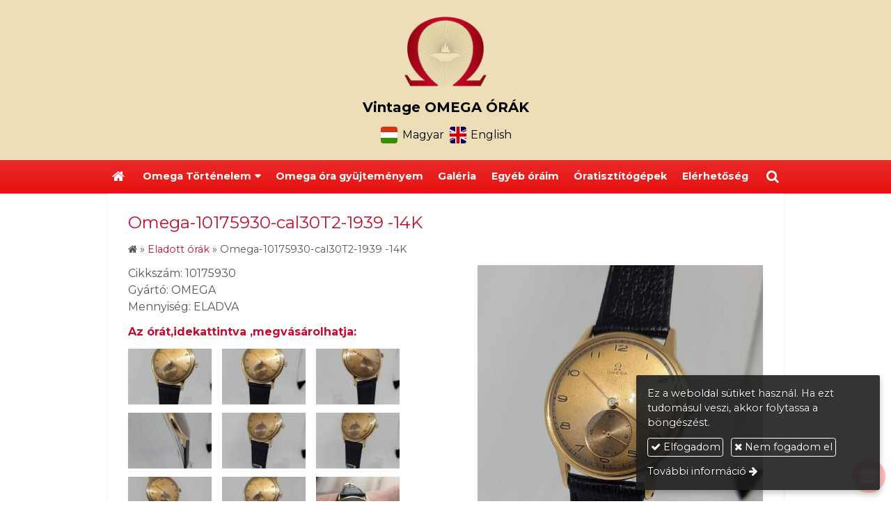

--- FILE ---
content_type: text/html; charset=UTF-8
request_url: https://omega-vintage.hu/termek/omega-10175930-cal30t2-1939-14k
body_size: 8335
content:
<!DOCTYPE html>
<html lang="hu" class="no-js">

<head>
<meta charset="utf-8">
<title>Omega-10175930-cal30T2-1939 -14K – Omega Vintage svájci órák</title>
<meta name="viewport" content="width=device-width, initial-scale=1.0, minimum-scale=1.0">
<meta name="generator" content="Kreatív website - HTML sablon engedély nélkül nem másolható, nem használható.">
<meta name="description" content="Nagyon ritka 1939es  14k aranytokozású 30T2 szerkezetes  38mm átmérőjű exclusiv férfi öltönyóra">
<meta name="twitter:title" content="Omega-10175930-cal30T2-1939 -14K">
<meta name="twitter:description" content="Nagyon ritka 1939es  14k aranytokozású 30T2 szerkezetes  38mm átmérőjű exclusiv férfi öltönyóra">
<meta name="twitter:image" content="https://omega-vintage.hu/asset/termek/20210604-050517-60b9a16e76b06.jpg">
<meta name="twitter:card" content="summary_large_image">
<meta property="og:type" content="product">
<meta property="og:brand" content="OMEGA">
<meta property="og:updated_time" content="2021-11-25T18:46:10+01:00">
<meta property="product:condition" content="used">
<meta property="product:availability" content="preorder">
<meta property="product:retailer_item_id" content="10175930">
<meta property="og:image" content="https://omega-vintage.hu/asset/termek/20210604-050517-60b9a16e76b06.jpg">
<meta property="og:locale" content="hu_HU">
<meta property="og:locale:alternate" content="en_US">
<meta property="og:site_name" content="Omega Vintage svájci órák">
<meta property="og:url" content="https://omega-vintage.hu/termek/omega-10175930-cal30t2-1939-14k">
<meta property="og:title" content="Omega-10175930-cal30T2-1939 -14K">
<meta property="og:description" content="Nagyon ritka 1939es  14k aranytokozású 30T2 szerkezetes  38mm átmérőjű exclusiv férfi öltönyóra">
<link rel="canonical" href="https://omega-vintage.hu/termek/omega-10175930-cal30t2-1939-14k">
<link rel="manifest" href="/assetg/manifest.json">
<link rel="alternate" type="application/atom+xml" href="/assetg/feed.xml" title="Omega Vintage svájci órák">
<link rel="icon" href="/asset/logo/30628965-1895521453815862-5229118461252805866-n-5c2635b48cff1.png">
<link rel="apple-touch-icon" href="/asset/logo/30628965-1895521453815862-5229118461252805866-n.png">
<link rel="dns-prefetch" href="//fonts.googleapis.com">
<link rel="dns-prefetch" href="//fonts.gstatic.com">
<link rel="stylesheet" href="/assetg/style.745.1769291281.css">
<link rel="stylesheet" href="https://fonts.googleapis.com/css?family=Amatic+SC:400,700%7CCaveat+Brush%7CCormorant+Garamond:300,300i,400,400i,500,500i,700,700i%7CFira+Sans:300,300i,400,400i,500,500i,700,700i%7CGreat+Vibes%7CInconsolata:400,700%7CLibre+Baskerville:400,400i,700,700i%7CLora:400,400i,700,700i%7CMcLaren%7CMirza:400,700%7CMontserrat:300,300i,400,400i,500,500i,700,700i%7CNoto+Sans:300,300i,400,400i,500,500i,700,700i%7COpen+Sans:300,300i,400,400i,500,500i,700,700i%7COxygen:400,400i,700,700i%7CPoppins:300,300i,400,400i,500,500i,700,700i%7CPT+Sans:400,400i,700,700i%7CPT+Serif:400,400i,700,700i%7CRoboto:300,300i,400,400i,500,500i,700,700i%7CRoboto+Slab:300,400,500,700%7CSource+Sans+Pro:300,300i,400,400i,500,500i,700,700i%7CSource+Serif+Pro:400,400i,700,700i%7CUbuntu:300,300i,400,400i,500,500i,700,700i&amp;display=swap">
<script src="/assetg/weboldal.745.1769291281.js" defer ></script>
</head>

<body class="macosx chrome flexslider-loading van-user-menu kw-body-rendered fomodul-termekek tartalom-d6b08d32-c4e5-11eb-af4d-4e6276bca841"
  data-render="1769363512" data-request_id="1a2e46ab62cbaab13bd981545f25d742" data-resourceversion="745" data-onerror="/onerror.json" data-penznem_formatum="€ %s" data-penznem_decimalis="2" data-sablon="felsologo" data-vizeses_menu="0" data-menu_anim="slide" data-img_alt_title="0" data-keres-url="/keres.html" data-menu_user_active="0" data-locale="hu_HU" data-gyik_animacio="slide" data-gyik_ido="300" data-scrollreveal="{&quot;origin&quot;:&quot;bottom&quot;,&quot;distance&quot;:&quot;20px&quot;,&quot;duration&quot;:500,&quot;opacity&quot;:0,&quot;scale&quot;:0.01}" data-gcons="1an" data-gtag="UA-133751556-1" data-cookieconsent="1" data-cookieconsent_orig="" data-cookie_tajekoztato_stilus="toaster" data-cookieconsentshow="1" data-nyelv="hu" data-title="Omega-10175930-cal30T2-1939 -14K" data-ok="OK" data-megsem="Mégsem" data-hiba="Az üzenetet nem sikerült elküldeni. Keresse az oldal tulajdonosát!" data-elozo="Előző" data-kovetkezo="Következő" data-bezar="Bezár" data-mitkeres="Írja be a keresőszót!" >


<div id="body-hatter" data-bodyhatter="65960782"></div>

<div class="all-content-wrapper">


<header id="top-header" class="top-header header-shadow">
    <div id="menu-0-spacer" class="menu-0-spacer menu-font-size menu-line-height noprint transparent-color"></div>

    
      
    
          <div id="logo-0" class="logo-sav logo-0 logo-sav-resze secondary-color menu-color-maxheight"><div id="logo" class="clearfix logo-container container-padding">
  <div class="logo-top kw-menu-max-width">
    <div class="logo-left">
      <a href="/" aria-label="Nyitólap" class="logo-image-wrapper">
                  <img id="logo-image-mobile" class="logo-image kw-only-mobile" src="/asset/logo/omega-logo.png" alt="Omega Vintage svájci órák" width="480" height="408">
                          <img id="logo-image-desktop" class="logo-image kw-only-tablet-and-desktop" src="/asset/logo/omega-logo.png" alt="Omega Vintage svájci órák" width="480" height="408">
              </a>
    </div>

        <div id="logo-right" class="logo-right">
              <div class="logo-szlogen-doboz logo-right-part">
                        <div class="logo-szlogen">Vintage OMEGA ÓRÁK</div>
                                                          </div>
                          <div id="logo-ikonok" class="logo-ikonok logo-right-part noprint">
                    <span class="languageicons-container">
  <a href="https://omega-vintage.hu/" hreflang="hu" lang="hu" title="Magyar"><span class="nyelv-ikon"><i class="flag-icon flag-icon-squared flag-icon-hu"></i></span><span class="nyelv-felirat">Magyar</span></a>
  <a href="https://en.omega-vintage.hu/" hreflang="en" lang="en" title="English"><span class="nyelv-ikon"><i class="flag-icon flag-icon-squared flag-icon-en"></i></span><span class="nyelv-felirat">English</span></a>
</span>
        </div>
                      </div>
  </div>

  
  </div>
</div>
    
    
    
      
      <div id="menu-logo-0" class="menu-logo-0 menu-color menu-font-size menu-opacity menu-line-height"><nav id="menu" class="menu clearfix noprint kw-menu-max-width menu-item-transition" aria-label="Menü">
  <ul id="menu-toolbar" class="menu-toolbar ">
              <li class="menu-home ">
        <a href="/" aria-label="Nyitólap" title="Nyitólap">
          <i class="fa fa-home"></i>
                  </a>
      </li>
    
              <li class="menu-hamburger" id="menu-hamburger"><a tabindex="0" role="button" aria-controls="menu-user" aria-label="Menü"><i class="fa fa-bars"></i></a></li>
    
    <li class="menu-close" id="menu-close"><a tabindex="0" role="button" aria-label="Bezár"><i class="fa fa-times"></i></a></li>

    <li class=" menu-search" id="menu-search"><a    aria-label="Keresés"    tabindex="0" role="button"><i class="fa fa-search"></i> <span class="menu-label"></span></a>

              <li class="menu-opener-long" id="menu-opener-long"><a tabindex="0" role="button" aria-controls="menu-user">Menü</a></li>
          </ul>

    <ul id="menu-user" class="menu-user">
    <li class=" menu-submenu" ><a   tabindex="0" role="button"><span>Omega Történelem</span></a>
<ul role="menu">
<li  ><a href="/"        role="menuitem"><span>Márkatörténet</span></a>
<li  ><a href="/omega-seamaster"        role="menuitem"><span>Omega Seamaster</span></a>
<li  ><a href="/omega-constellation"        role="menuitem"><span>Omega Constellation</span></a>
<li  ><a href="/omega-de-ville"        role="menuitem"><span>Omega De Ville</span></a>
<li  ><a href="/omega-geneve"        role="menuitem"><span>Omega  Geneve</span></a>
<li  ><a href="/omega-ranchero"        role="menuitem"><span>Omega Ranchero</span></a>
<li  ><a href="/turler"        role="menuitem"><span>Türler</span></a>
<li  ><a href="/kivonat-az-archivumbol"        role="menuitem"><span>Kivonat az archivumból</span></a>
<li  ><a href="/omega-az-usa-ban"        role="menuitem"><span>Omega  az USA-ban</span></a>
<li  ><a href="/longines-ultra-chron-bemutato"        role="menuitem"><span>Longines Ultra-Chron bemutató</span></a>
<li  ><a href="/swatch-moonswatch-omega"        role="menuitem"><span>SWATCH-MOONSWATCH-OMEGA</span></a>
</ul>
<li  ><a href="/omega-ora-gyujtemenyem"        role="menuitem"><span>Omega óra gyüjteményem</span></a>
<li  ><a href="/galeria"        role="menuitem"><span>Galéria</span></a>
<li  ><a href="/egyeb-oraim"        role="menuitem"><span>Egyéb óráim</span></a>
<li  ><a href="/oratisztitogepek"        role="menuitem"><span>Óratisztítógépek</span></a>
<li  ><a href="/elerhetoseg"        role="menuitem"><span>Elérhetőség</span></a>  </ul>
  </nav>

</div>
  
  <div id="menu-nyito-teljes" class="menu-nyito-teljes noprint">
    <a tabindex="0" role="button" aria-controls="menu-user" aria-label="Menü" title="Menü"><i class="fa fa-lg fa-bars"></i></a>
</div>
</header>

<div id="top-header-height-helper" class="top-header-height-helper" data-height="89.311px"></div>

<div class="content-container">







<div id="body-container" class="body-container body-shadow kw-body-max-width" data-body-container="435876">
    <header class="body-header" id="body-header">

          <div class="menu-color menu-separator menu-separator-menu-1"></div>
    
    
          <div class="menu-color menu-separator menu-separator-menu-2"></div>
    
    
    
    
        
  </header>

  <div id="main-container" class="main-container container-padding content-color clearfix" data-render="1779731512">

    <main class="main-content" role="main" data-content-id="6a3ac77d-f258-12e9-acba-8186f27e0f21">



    <div class="lobotomized-owl kw-notopmargin">



<section id="termek-modul" class="termek-modul clearfix">
    
<article class="termek-wrap clearfix">

<h1 class="termek-nev">Omega-10175930-cal30T2-1939 -14K</h1>

  <nav class="kw-breadcrumb noprint" aria-label="Kategóriák">
          <div class="kw-notopmargin" itemscope itemtype="https://schema.org/BreadcrumbList">
        <i class="fa fa-home"></i> »
                  <span itemprop="itemListElement" itemscope itemtype="https://schema.org/ListItem">
            <meta itemprop="position" content="1">
            <a itemprop="item" href="/kategoria/eladott-orak"><span itemprop="name">Eladott órák</span></a> »
          </span>
                <span itemprop="itemListElement" itemscope itemtype="https://schema.org/ListItem">
          <meta itemprop="position" content="2">
          <span itemprop="name">Omega-10175930-cal30T2-1939 -14K</span>
        </span>
      </div>
      </nav>

    <div class="kw-tablet-and-desktop-float-right">
    
  <div class="termek-fo-kep-wrap">
    <a class="termek-fo-kep-a" tabindex="0">
                  <img alt="Omega-10175930-cal30T2-1939 -14K" class="termek-fo-kep kw-vekonyarnyek"
           src="/asset/termek/20210604-050517-60b9a16e76b06.jpg" srcset="/asset/termek/20210604-050517-60b9a16e76b06.jpg 768w, /assetg/thmb240/termek/20210604-050517-60b9a16e76b06.jpg 240w, /assetg/thmb480/termek/20210604-050517-60b9a16e76b06.jpg 480w, /assetg/thmb640/termek/20210604-050517-60b9a16e76b06.jpg 640w" width="768" height="1024" sizes="(min-width: 972px) 486px, (min-width: 801px) 400px, (min-width: 641px) 320px, 100vw"
      >
    </a>
  </div>
      </div>

      
  <div class="termek-metaadat">

      <div class="termek-cikkszam kw-notopmargin">
      Cikkszám: 10175930    </div>
  
      <div class="termek-gyarto kw-notopmargin">
      Gyártó: OMEGA    </div>
  
  
        <div class="termek-kiszereles kw-notopmargin">
          Mennyiség: ELADVA      </div>
  
  
  
  </div>




<div class="termek-leiras user-html">
  <p><strong><a href="https://www.chrono24.hu/omega/omega--jumbo--14k-solid-gold--copper-dial-30t2-mov-by-1939--id19775496.htm">Az órát,idekattintva ,megvásárolhatja:</a></strong></p></div>





<div class="termek-galeria biggerpicture-galeria belyegkepek-inline"
    data-gevent-click="{&quot;category&quot;:&quot;termek&quot;,&quot;event&quot;:&quot;galeria-megnyitas&quot;,&quot;label&quot;:&quot;Omega-10175930-cal30T2-1939 -14K&quot;}"
>
        <a style="display: none;" href="/asset/termek/20210604-050517-60b9a16e76b06.jpg" data-img="/asset/termek/20210604-050517-60b9a16e76b06.jpg 768w, /assetg/thmb240/termek/20210604-050517-60b9a16e76b06.jpg 240w, /assetg/thmb480/termek/20210604-050517-60b9a16e76b06.jpg 480w, /assetg/thmb640/termek/20210604-050517-60b9a16e76b06.jpg 640w" data-width="768" data-height="1024"></a>
    
      <figure>
    <a href="/asset/termek/20210604-050452.jpg" data-img="/asset/termek/20210604-050452.jpg 768w, /assetg/thmb240/termek/20210604-050452.jpg 240w, /assetg/thmb480/termek/20210604-050452.jpg 480w, /assetg/thmb640/termek/20210604-050452.jpg 640w" data-width="768" data-height="1024" data-caption="">
      <img class="kw-vekonyarnyek" alt="Omega-10175930-cal30T2-1939 -14K" loading="lazy"
        src="/asset/termek/20210604-050452.jpg.THMB.jpg" width="120" height="80">
          </a>
  </figure>
    <figure>
    <a href="/asset/termek/20210604-050517.jpg" data-img="/asset/termek/20210604-050517.jpg 768w, /assetg/thmb240/termek/20210604-050517.jpg 240w, /assetg/thmb480/termek/20210604-050517.jpg 480w, /assetg/thmb640/termek/20210604-050517.jpg 640w" data-width="768" data-height="1024" data-caption="">
      <img class="kw-vekonyarnyek" alt="Omega-10175930-cal30T2-1939 -14K" loading="lazy"
        src="/asset/termek/20210604-050517.jpg.THMB.jpg" width="120" height="80">
          </a>
  </figure>
    <figure>
    <a href="/asset/termek/20210604-050524.jpg" data-img="/asset/termek/20210604-050524.jpg 768w, /assetg/thmb240/termek/20210604-050524.jpg 240w, /assetg/thmb480/termek/20210604-050524.jpg 480w, /assetg/thmb640/termek/20210604-050524.jpg 640w" data-width="768" data-height="1024" data-caption="">
      <img class="kw-vekonyarnyek" alt="Omega-10175930-cal30T2-1939 -14K" loading="lazy"
        src="/asset/termek/20210604-050524.jpg.THMB.jpg" width="120" height="80">
          </a>
  </figure>
    <figure>
    <a href="/asset/termek/20210604-050528.jpg" data-img="/asset/termek/20210604-050528.jpg 768w, /assetg/thmb240/termek/20210604-050528.jpg 240w, /assetg/thmb480/termek/20210604-050528.jpg 480w, /assetg/thmb640/termek/20210604-050528.jpg 640w" data-width="768" data-height="1024" data-caption="">
      <img class="kw-vekonyarnyek" alt="Omega-10175930-cal30T2-1939 -14K" loading="lazy"
        src="/asset/termek/20210604-050528.jpg.THMB.jpg" width="120" height="80">
          </a>
  </figure>
    <figure>
    <a href="/asset/termek/20210604-050631.jpg" data-img="/asset/termek/20210604-050631.jpg 768w, /assetg/thmb240/termek/20210604-050631.jpg 240w, /assetg/thmb480/termek/20210604-050631.jpg 480w, /assetg/thmb640/termek/20210604-050631.jpg 640w" data-width="768" data-height="1024" data-caption="">
      <img class="kw-vekonyarnyek" alt="Omega-10175930-cal30T2-1939 -14K" loading="lazy"
        src="/asset/termek/20210604-050631.jpg.THMB.jpg" width="120" height="80">
          </a>
  </figure>
    <figure>
    <a href="/asset/termek/20210604-050633.jpg" data-img="/asset/termek/20210604-050633.jpg 768w, /assetg/thmb240/termek/20210604-050633.jpg 240w, /assetg/thmb480/termek/20210604-050633.jpg 480w, /assetg/thmb640/termek/20210604-050633.jpg 640w" data-width="768" data-height="1024" data-caption="">
      <img class="kw-vekonyarnyek" alt="Omega-10175930-cal30T2-1939 -14K" loading="lazy"
        src="/asset/termek/20210604-050633.jpg.THMB.jpg" width="120" height="80">
          </a>
  </figure>
    <figure>
    <a href="/asset/termek/20210604-051138.jpg" data-img="/asset/termek/20210604-051138.jpg 768w, /assetg/thmb240/termek/20210604-051138.jpg 240w, /assetg/thmb480/termek/20210604-051138.jpg 480w, /assetg/thmb640/termek/20210604-051138.jpg 640w" data-width="768" data-height="1024" data-caption="">
      <img class="kw-vekonyarnyek" alt="Omega-10175930-cal30T2-1939 -14K" loading="lazy"
        src="/asset/termek/20210604-051138.jpg.THMB.jpg" width="120" height="80">
          </a>
  </figure>
    <figure>
    <a href="/asset/termek/20210604-051145.jpg" data-img="/asset/termek/20210604-051145.jpg 768w, /assetg/thmb240/termek/20210604-051145.jpg 240w, /assetg/thmb480/termek/20210604-051145.jpg 480w, /assetg/thmb640/termek/20210604-051145.jpg 640w" data-width="768" data-height="1024" data-caption="">
      <img class="kw-vekonyarnyek" alt="Omega-10175930-cal30T2-1939 -14K" loading="lazy"
        src="/asset/termek/20210604-051145.jpg.THMB.jpg" width="120" height="80">
          </a>
  </figure>
    <figure>
    <a href="/asset/termek/received-312761053803455.jpg" data-img="/asset/termek/received-312761053803455.jpg 768w, /assetg/thmb240/termek/received-312761053803455.jpg 240w, /assetg/thmb480/termek/received-312761053803455.jpg 480w, /assetg/thmb640/termek/received-312761053803455.jpg 640w" data-width="768" data-height="1024" data-caption="">
      <img class="kw-vekonyarnyek" alt="Omega-10175930-cal30T2-1939 -14K" loading="lazy"
        src="/asset/termek/received-312761053803455.jpg.THMB.jpg" width="120" height="80">
          </a>
  </figure>
    <figure>
    <a href="/asset/termek/received-474475190477286.jpg" data-img="/asset/termek/received-474475190477286.jpg 768w, /assetg/thmb240/termek/received-474475190477286.jpg 240w, /assetg/thmb480/termek/received-474475190477286.jpg 480w, /assetg/thmb640/termek/received-474475190477286.jpg 640w" data-width="768" data-height="1024" data-caption="">
      <img class="kw-vekonyarnyek" alt="Omega-10175930-cal30T2-1939 -14K" loading="lazy"
        src="/asset/termek/received-474475190477286.jpg.THMB.jpg" width="120" height="80">
          </a>
  </figure>
    <figure>
    <a href="/asset/termek/received-846061379628014.jpg" data-img="/asset/termek/received-846061379628014.jpg 768w, /assetg/thmb240/termek/received-846061379628014.jpg 240w, /assetg/thmb480/termek/received-846061379628014.jpg 480w, /assetg/thmb640/termek/received-846061379628014.jpg 640w" data-width="768" data-height="1024" data-caption="">
      <img class="kw-vekonyarnyek" alt="Omega-10175930-cal30T2-1939 -14K" loading="lazy"
        src="/asset/termek/received-846061379628014.jpg.THMB.jpg" width="120" height="80">
          </a>
  </figure>
    <figure>
    <a href="/asset/termek/received-847756392757915.jpg" data-img="/asset/termek/received-847756392757915.jpg 768w, /assetg/thmb240/termek/received-847756392757915.jpg 240w, /assetg/thmb480/termek/received-847756392757915.jpg 480w, /assetg/thmb640/termek/received-847756392757915.jpg 640w" data-width="768" data-height="1024" data-caption="">
      <img class="kw-vekonyarnyek" alt="Omega-10175930-cal30T2-1939 -14K" loading="lazy"
        src="/asset/termek/received-847756392757915.jpg.THMB.jpg" width="120" height="80">
          </a>
  </figure>
    <figure>
    <a href="/asset/termek/20210604-050535.jpg" data-img="/asset/termek/20210604-050535.jpg 768w, /assetg/thmb240/termek/20210604-050535.jpg 240w, /assetg/thmb480/termek/20210604-050535.jpg 480w, /assetg/thmb640/termek/20210604-050535.jpg 640w" data-width="768" data-height="1024" data-caption="">
      <img class="kw-vekonyarnyek" alt="Omega-10175930-cal30T2-1939 -14K" loading="lazy"
        src="/asset/termek/20210604-050535.jpg.THMB.jpg" width="120" height="80">
          </a>
  </figure>
    <figure>
    <a href="/asset/termek/20210604-050542.jpg" data-img="/asset/termek/20210604-050542.jpg 768w, /assetg/thmb240/termek/20210604-050542.jpg 240w, /assetg/thmb480/termek/20210604-050542.jpg 480w, /assetg/thmb640/termek/20210604-050542.jpg 640w" data-width="768" data-height="1024" data-caption="">
      <img class="kw-vekonyarnyek" alt="Omega-10175930-cal30T2-1939 -14K" loading="lazy"
        src="/asset/termek/20210604-050542.jpg.THMB.jpg" width="120" height="80">
          </a>
  </figure>
    <figure>
    <a href="/asset/termek/20210604-050548.jpg" data-img="/asset/termek/20210604-050548.jpg 768w, /assetg/thmb240/termek/20210604-050548.jpg 240w, /assetg/thmb480/termek/20210604-050548.jpg 480w, /assetg/thmb640/termek/20210604-050548.jpg 640w" data-width="768" data-height="1024" data-caption="">
      <img class="kw-vekonyarnyek" alt="Omega-10175930-cal30T2-1939 -14K" loading="lazy"
        src="/asset/termek/20210604-050548.jpg.THMB.jpg" width="120" height="80">
          </a>
  </figure>
    <figure>
    <a href="/asset/termek/20210604-050624.jpg" data-img="/asset/termek/20210604-050624.jpg 768w, /assetg/thmb240/termek/20210604-050624.jpg 240w, /assetg/thmb480/termek/20210604-050624.jpg 480w, /assetg/thmb640/termek/20210604-050624.jpg 640w" data-width="768" data-height="1024" data-caption="">
      <img class="kw-vekonyarnyek" alt="Omega-10175930-cal30T2-1939 -14K" loading="lazy"
        src="/asset/termek/20210604-050624.jpg.THMB.jpg" width="120" height="80">
          </a>
  </figure>
    <figure>
    <a href="/asset/termek/20210604-051200.jpg" data-img="/asset/termek/20210604-051200.jpg 768w, /assetg/thmb240/termek/20210604-051200.jpg 240w, /assetg/thmb480/termek/20210604-051200.jpg 480w, /assetg/thmb640/termek/20210604-051200.jpg 640w" data-width="768" data-height="1024" data-caption="">
      <img class="kw-vekonyarnyek" alt="Omega-10175930-cal30T2-1939 -14K" loading="lazy"
        src="/asset/termek/20210604-051200.jpg.THMB.jpg" width="120" height="80">
          </a>
  </figure>
    <figure>
    <a href="/asset/termek/20210604-051205.jpg" data-img="/asset/termek/20210604-051205.jpg 768w, /assetg/thmb240/termek/20210604-051205.jpg 240w, /assetg/thmb480/termek/20210604-051205.jpg 480w, /assetg/thmb640/termek/20210604-051205.jpg 640w" data-width="768" data-height="1024" data-caption="">
      <img class="kw-vekonyarnyek" alt="Omega-10175930-cal30T2-1939 -14K" loading="lazy"
        src="/asset/termek/20210604-051205.jpg.THMB.jpg" width="120" height="80">
          </a>
  </figure>
    <figure>
    <a href="/asset/termek/received-161841912619754.jpg" data-img="/asset/termek/received-161841912619754.jpg 768w, /assetg/thmb240/termek/received-161841912619754.jpg 240w, /assetg/thmb480/termek/received-161841912619754.jpg 480w, /assetg/thmb640/termek/received-161841912619754.jpg 640w" data-width="768" data-height="1024" data-caption="">
      <img class="kw-vekonyarnyek" alt="Omega-10175930-cal30T2-1939 -14K" loading="lazy"
        src="/asset/termek/received-161841912619754.jpg.THMB.jpg" width="120" height="80">
          </a>
  </figure>
    <figure>
    <a href="/asset/termek/received-171688061465378.jpg" data-img="/asset/termek/received-171688061465378.jpg 768w, /assetg/thmb240/termek/received-171688061465378.jpg 240w, /assetg/thmb480/termek/received-171688061465378.jpg 480w, /assetg/thmb640/termek/received-171688061465378.jpg 640w" data-width="768" data-height="1024" data-caption="">
      <img class="kw-vekonyarnyek" alt="Omega-10175930-cal30T2-1939 -14K" loading="lazy"
        src="/asset/termek/received-171688061465378.jpg.THMB.jpg" width="120" height="80">
          </a>
  </figure>
    <figure>
    <a href="/asset/termek/received-1534339823582770.jpg" data-img="/asset/termek/received-1534339823582770.jpg 768w, /assetg/thmb240/termek/received-1534339823582770.jpg 240w, /assetg/thmb480/termek/received-1534339823582770.jpg 480w, /assetg/thmb640/termek/received-1534339823582770.jpg 640w" data-width="768" data-height="1024" data-caption="">
      <img class="kw-vekonyarnyek" alt="Omega-10175930-cal30T2-1939 -14K" loading="lazy"
        src="/asset/termek/received-1534339823582770.jpg.THMB.jpg" width="120" height="80">
          </a>
  </figure>
    <figure>
    <a href="/asset/termek/received-2181556211981001.jpg" data-img="/asset/termek/received-2181556211981001.jpg 768w, /assetg/thmb240/termek/received-2181556211981001.jpg 240w, /assetg/thmb480/termek/received-2181556211981001.jpg 480w, /assetg/thmb640/termek/received-2181556211981001.jpg 640w" data-width="768" data-height="1024" data-caption="">
      <img class="kw-vekonyarnyek" alt="Omega-10175930-cal30T2-1939 -14K" loading="lazy"
        src="/asset/termek/received-2181556211981001.jpg.THMB.jpg" width="120" height="80">
          </a>
  </figure>
    <figure>
    <a href="/asset/termek/received-2934222963513109-1.jpg" data-img="/asset/termek/received-2934222963513109-1.jpg 768w, /assetg/thmb240/termek/received-2934222963513109-1.jpg 240w, /assetg/thmb480/termek/received-2934222963513109-1.jpg 480w, /assetg/thmb640/termek/received-2934222963513109-1.jpg 640w" data-width="768" data-height="1024" data-caption="">
      <img class="kw-vekonyarnyek" alt="Omega-10175930-cal30T2-1939 -14K" loading="lazy"
        src="/asset/termek/received-2934222963513109-1.jpg.THMB.jpg" width="120" height="80">
          </a>
  </figure>
    <figure>
    <a href="/asset/termek/received-2934222963513109.jpg" data-img="/asset/termek/received-2934222963513109.jpg 768w, /assetg/thmb240/termek/received-2934222963513109.jpg 240w, /assetg/thmb480/termek/received-2934222963513109.jpg 480w, /assetg/thmb640/termek/received-2934222963513109.jpg 640w" data-width="768" data-height="1024" data-caption="">
      <img class="kw-vekonyarnyek" alt="Omega-10175930-cal30T2-1939 -14K" loading="lazy"
        src="/asset/termek/received-2934222963513109.jpg.THMB.jpg" width="120" height="80">
          </a>
  </figure>
  </div>

</article> 


</section>

<section id="urlap-modul" class="urlap-modul">
<div id="urlap-modul-felett"></div>
<div class="urlap-modul-belso aside-box">
<form method="post" autocomplete="off" data-path="/urlap.json?urlap_uuid=d9b6b741-dd8b-11ec-b2a5-4e6276bca841"   data-szamlatetelek="[]" data-koszono_email_feltetel="" data-szamlazzhu_dijbekero_feltetel="" data-utalvany_fizeteskor_feltetel="" data-szallitas_elengedes_feltetel="" data-szallitas_egyedi_keplet="" data-szallitas_egyedi_keplet_prio="0" data-ellenorzes="" data-simplepay_wire_tiltva="" data-simplepay_card_tiltva="" data-paypal_tiltva="" action="https://omega-vintage.hu:8080/form.json">
<div class="form-element form-element-legend form-element-extramargin">
<h2 class="a" >Érdeklődés</h2>
</div>
<div class="form-element form-div-element _kcs_hd kw-notopmargin" >
<div class="form-element " >
<label class="form-bal" for="control-735cb0180ec2d0b61f4021af">-</label>
<div class="form-jobb"><input id="control-735cb0180ec2d0b61f4021af" name="otc" type="text" value="" autocomplete="one-time-code"  ></div>
</div>
<div class="form-element " >
<label class="form-bal" for="control-59f8d703cb2148ce5b1d7b6a">-</label>
<div class="form-jobb"><input id="control-59f8d703cb2148ce5b1d7b6a" name="subject" type="text" value=""  ></div>
</div>
<div class="form-element " >
<label class="form-bal" for="control-00119235fd168a2d20c6c311">-</label>
<div class="form-jobb"><input id="control-00119235fd168a2d20c6c311" name="space" type="text" value=" "  ></div>
</div>
<div class="form-element " >
<label class="form-bal" for="control-ce9bf1b425c586b399e02f42">-</label>
<div class="form-jobb"><input id="control-ce9bf1b425c586b399e02f42" name="url" type="text" value=""  ></div>
</div>
<div class="form-element " >
<label class="form-bal" for="control-7d3bdd3cabf064db62ddfd76">-</label>
<div class="form-jobb"><input id="control-7d3bdd3cabf064db62ddfd76" name="website" type="text" value=""  ></div>
</div>
<div class="form-element " >
<label class="form-bal" >-</label>
<div class="form-jobb"><div class="form-textbox-substitute"><a  href="#"  >-</a></div></div>
</div>
</div>
<div class="form-element form-div-element " >
<div class="form-element " >
<label class="form-bal" for="control-7818149058a3966df4d90ef5">Óra tipusa</label>
<div class="form-jobb"><input id="control-7818149058a3966df4d90ef5" name="kerdes[086724a9-c7e4-11e9-8813-4e6276bca841]" type="text" value=""  data-automatikus-kitoltes="" ></div>
</div>
<div class="form-element " >
<label class="form-bal" for="control-dfd3036532383baef5f6e948">Név <span class="required a" aria-hidden="true">*</span></label>
<div class="form-jobb"><input id="control-dfd3036532383baef5f6e948" name="kerdes[3c81e783-c7e2-11e9-8813-4e6276bca841]" type="text" value="" autocomplete="name" required=""  ></div>
</div>
<div class="form-element " >
<label class="form-bal" for="control-0dc56d8761500003ca32d293">E-mail <span class="required a" aria-hidden="true">*</span></label>
<div class="form-jobb"><input id="control-0dc56d8761500003ca32d293" name="kerdes[3c827941-c7e2-11e9-8813-4e6276bca841]" type="email" value="" autocomplete="email" required=""  ></div>
</div>
<div class="form-element " >
<label class="form-bal" for="control-daa5cf276ee727dcb7298d33">Telefonszám</label>
<div class="form-jobb"><input id="control-daa5cf276ee727dcb7298d33" name="kerdes[773badab-c7e2-11e9-8813-4e6276bca841]" type="tel" value="" autocomplete="tel"  ></div>
</div>
<div class="form-element " >
<label class="form-bal" for="control-bbdc451b94304e50c06301ba">Üzenet <span class="required a" aria-hidden="true">*</span></label>
<div class="form-jobb"><textarea id="control-bbdc451b94304e50c06301ba" name="kerdes[882ccdb3-c7e2-11e9-8813-4e6276bca841]" class="" rows="7" required=""  >
</textarea></div>
</div>
<div class="form-element  form-checkbox-wrap" >
<label class="form-bal" >Nyilatkozat <span class="required a" aria-hidden="true">*</span></label>
<div class="form-jobb"><div class="form-checkbox-wrap-inner "><div class="form-textbox-substitute"><label class="form-checkbox-label"><input name="kerdes[3c82ccd9-c7e2-11e9-8813-4e6276bca841][]" type="checkbox" required=""    value="adatvedelmi"><span class="form-checkbox-helper"></span> <span class="form-checkbox-span">Hozzájárulok személyes adataim kezeléséhez.</span></label></div>
</div>
</div>
<div class="form-jobb"><p class="form-komment" >Ide kattintva tekinthető meg: <a href="https://omega-vintage.hu/adatvedelem.html" target="_blank">Adatvédelmi nyilatkozat</a>.</p></div>
</div>
</div>
<div class="form-gombok">
<button type="submit"  disabled  class="kw-button kw-button primary"><i class="fa fa-fw fa-check"></i> Elküld</button>
</div>
</form>
</div>
</section>

<section id="megosztas-modul" class="megosztas-modul noprint">

<div class="socialicons-container socialicons-color">
<div>
  <a class="fa-stack" title="Facebook" aria-label="Facebook" tabindex="0" data-megosztas-attr="facebook"
     data-gevent-click="{&quot;category&quot;:&quot;megosztas&quot;,&quot;event&quot;:&quot;megosztas&quot;,&quot;label&quot;:&quot;facebook&quot;}"
  >
    <i class="fa fa-stack-2x social-hatter social-facebook"></i><i class="fa fa-facebook fa-stack-1x fa-inverse"></i>
  </a>
  <a class="fa-stack" title="X (Twitter)" aria-label="X (Twitter)" tabindex="0" data-megosztas-attr="twitter"
     data-gevent-click="{&quot;category&quot;:&quot;megosztas&quot;,&quot;event&quot;:&quot;megosztas&quot;,&quot;label&quot;:&quot;twitter&quot;}"
  >
    <i class="fa fa-stack-2x social-hatter social-twitter"></i><i class="fa fa-twitter fa-stack-1x fa-inverse"></i>
  </a>
  <a class="fa-stack" title="LinkedIn" aria-label="LinkedIn" tabindex="0" data-megosztas-attr="linkedin"
     data-gevent-click="{&quot;category&quot;:&quot;megosztas&quot;,&quot;event&quot;:&quot;megosztas&quot;,&quot;label&quot;:&quot;linkedin&quot;}"
  >
    <i class="fa fa-stack-2x social-hatter social-linkedin"></i><i class="fa fa-linkedin fa-stack-1x fa-inverse"></i>
  </a>
  <a class="fa-stack" title="Pinterest" aria-label="Pinterest" tabindex="0" data-megosztas-attr="pinterest"
     data-gevent-click="{&quot;category&quot;:&quot;megosztas&quot;,&quot;event&quot;:&quot;megosztas&quot;,&quot;label&quot;:&quot;pinterest&quot;}"
  >
    <i class="fa fa-stack-2x social-hatter social-pinterest"></i><i class="fa fa-pinterest-p fa-stack-1x fa-inverse"></i>
  </a>
  <a class="fa-stack" title="WhatsApp" aria-label="WhatsApp" tabindex="0" data-megosztas-attr="whatsapp"
     data-gevent-click="{&quot;category&quot;:&quot;megosztas&quot;,&quot;event&quot;:&quot;megosztas&quot;,&quot;label&quot;:&quot;whatsapp&quot;}"
  >
    <i class="fa fa-stack-2x social-hatter social-whatsapp"></i><i class="fa fa-whatsapp fa-stack-1x fa-inverse"></i>
  </a>
  <a class="fa-stack" title="E-mail" aria-label="E-mail" tabindex="0" data-megosztas-attr="email"
     data-gevent-click="{&quot;category&quot;:&quot;megosztas&quot;,&quot;event&quot;:&quot;megosztas&quot;,&quot;label&quot;:&quot;email&quot;}"
  >
    <i class="fa fa-stack-2x social-hatter social-email"></i><i class="fa fa-envelope fa-stack-1x fa-inverse"></i>
  </a>
  <a class="fa-stack" title="Nyomtatás" aria-label="Nyomtatás" tabindex="0" data-megosztas-attr="print"
     data-gevent-click="{&quot;category&quot;:&quot;megosztas&quot;,&quot;event&quot;:&quot;megosztas&quot;,&quot;label&quot;:&quot;print&quot;}"
  >
    <i class="fa fa-stack-2x social-hatter social-print"></i><i class="fa fa-print fa-stack-1x fa-inverse"></i>
  </a>
</div>
</div>

</section>

<section id="facebook-like-modul" class="facebook-like-modul facebook-wrapper noprint">
  <div class="fb-like" data-href="" data-layout="standard" data-action="like" data-share="true" data-show-faces="true">
  </div>
</section>



    </div>


    </main>

    <aside class="aside-content">
    <div id="aside-container" class="aside-container">
    </div>
    </aside>

  </div> 
    <div id="above-footer-container" class="above-footer-container container-padding-smallheight content-color">
  </div>

  
</div> 
</div> 
<div class="above-footer-0-wrapper" data-ajaj="bhieicjbbc">
  </div>

<div id="footer-0" class="bottom-footer header-shadow secondary-color menu-color-maxheight" data-footer-0="6634512">
      <div id="footer-0-inner" class="footer-0-inner user-html">
      <footer id="footer">
  <div class="kw-menu-max-width container-padding-smallheight footer-inner">
        
    <div class="lobotomized-owl">
        
      <p class="footer-text">
                  <span class="footer-text-item">© 2019-2024 Omega Vintage órák és kiegészítők</span>
                            <span class="footer-text-item noprint" data-url="/impresszum.html"><a href="/impresszum.html">Impresszum</a></span>
                    <span class="footer-text-item noprint" data-url="/adatvedelem.html"><a href="/adatvedelem.html">Adatvédelmi nyilatkozat</a></span>
                    <span class="footer-text-item noprint" data-url="/cookie.html"><a href="/cookie.html">Sütik</a></span>
              </p>
  
              <p class="kw-notopmargin" id="hosting-brand">Kreatív website</p>
          </div>
    
  </div>
</footer>
    </div>
  </div>



</div> 


<div id="floating-action-buttons" class="floating-action-buttons noprint" data-scrolltotop="2155572871">
      <div class="floating-action-button ui-transition-move-mixin menu-color floating-action-button-eltunik floating-action-button-scroll-to-top"><a id="scroll-to-top" class="scroll-to-top" tabindex="0"><i class="fa fa-chevron-up"></i></a></div>
        <div class="floating-action-button ui-transition-move-mixin menu-color"><a href="mailto:omegavintagesvajci(pont)orak(kukac)gmail(pont)com"><i class="fa fa-envelope"></i></a></div>
    </div>


  <div id="suti-sav" style="display: none">
    <div id="suti-sav-belso">
      <div class="suti-elfogadas-sav">

<h3 class="cookie-nev">Omega Vintage svájci órák</h3>

<p>Ez a weboldal sütiket használ. Ha ezt tudomásul veszi, akkor folytassa a böngészést.</p>

<p>
    <button type="button" class="kw-cookie-consent-elfogadgomb cookie-consent-gomb primary" data-apiurl="/cookie.json?consent=1"><i class="fa fa-check"></i> Elfogadom</button>
    <button type="button" class="kw-cookie-consent-elutasitgomb cookie-consent-gomb" data-apiurl="/cookie.json?consent=0"><i class="fa fa-times"></i> Nem fogadom el</button>
</p>
<p>
    <a class="kw-jobbranyil" href="/cookie.html">További információ</a>
</p>

</div>
    </div>
  </div>

<div id="fb_root_wrapper" data-fb_root_wrapper="5241783360312983" class="fb-root-wrapper"><div id="fb-root"></div></div>

<script type="application/ld+json">{"@context":"https:\/\/schema.org","@type":"Thing","name":"Omega-10175930-cal30T2-1939 -14K","url":"https:\/\/omega-vintage.hu\/termek\/omega-10175930-cal30t2-1939-14k","description":"Az órát,idekattintva ,megvásárolhatja:","image":["https:\/\/omega-vintage.hu\/asset\/termek\/20210604-050517-60b9a16e76b06.jpg","https:\/\/omega-vintage.hu\/asset\/termek\/20210604-050452.jpg","https:\/\/omega-vintage.hu\/asset\/termek\/20210604-050517.jpg","https:\/\/omega-vintage.hu\/asset\/termek\/20210604-050524.jpg","https:\/\/omega-vintage.hu\/asset\/termek\/20210604-050528.jpg","https:\/\/omega-vintage.hu\/asset\/termek\/20210604-050631.jpg","https:\/\/omega-vintage.hu\/asset\/termek\/20210604-050633.jpg","https:\/\/omega-vintage.hu\/asset\/termek\/20210604-051138.jpg","https:\/\/omega-vintage.hu\/asset\/termek\/20210604-051145.jpg","https:\/\/omega-vintage.hu\/asset\/termek\/received-312761053803455.jpg","https:\/\/omega-vintage.hu\/asset\/termek\/received-474475190477286.jpg","https:\/\/omega-vintage.hu\/asset\/termek\/received-846061379628014.jpg","https:\/\/omega-vintage.hu\/asset\/termek\/received-847756392757915.jpg","https:\/\/omega-vintage.hu\/asset\/termek\/20210604-050535.jpg","https:\/\/omega-vintage.hu\/asset\/termek\/20210604-050542.jpg","https:\/\/omega-vintage.hu\/asset\/termek\/20210604-050548.jpg","https:\/\/omega-vintage.hu\/asset\/termek\/20210604-050624.jpg","https:\/\/omega-vintage.hu\/asset\/termek\/20210604-051200.jpg","https:\/\/omega-vintage.hu\/asset\/termek\/20210604-051205.jpg","https:\/\/omega-vintage.hu\/asset\/termek\/received-161841912619754.jpg","https:\/\/omega-vintage.hu\/asset\/termek\/received-171688061465378.jpg","https:\/\/omega-vintage.hu\/asset\/termek\/received-1534339823582770.jpg","https:\/\/omega-vintage.hu\/asset\/termek\/received-2181556211981001.jpg","https:\/\/omega-vintage.hu\/asset\/termek\/received-2934222963513109-1.jpg","https:\/\/omega-vintage.hu\/asset\/termek\/received-2934222963513109.jpg"]}</script>

<div id="kw-resources" style="display: none;">
    <a data-name="datetimepicker_js" href="/assetg/datetimepicker.745.js"></a>
    <a data-name="datetimepicker_css" href="/assetg/datetimepicker.745.css"></a>
    <a data-name="countryselect_js" href="/assetg/countryselect.745.js"></a>
    <a data-name="countryselect_css" href="/assetg/countryselect.745.1769291281.css"></a>
    <a data-name="baguettebox_js" href="/assetg/baguettebox.745.js"></a>
    <a data-name="baguettebox_css" href="/assetg/baguettebox.745.css"></a>
    <a data-name="biggerpicture_js" href="/assetg/biggerpicture.745.js"></a>
    <a data-name="biggerpicture_css" href="/assetg/biggerpicture.745.css"></a>
    <a data-name="flexslider" href="/assetg/flexslider.745.js"></a>
    <a data-name="fluidbox" href="/assetg/fluidbox.745.js"></a>
    <a data-name="splide" href="/assetg/splide.745.js"></a>
    <a data-name="twentytwenty_js" href="/assetg/twentytwenty.745.js"></a>
    <a data-name="twentytwenty_css" href="/assetg/twentytwenty.745.css"></a>
    <a data-name="freewall" href="/assetg/freewall.745.js"></a>
    <a data-name="sh_js" href="/assetg/sh.745.js"></a>
    <a data-name="sh_css" href="/assetg/sh.745.css"></a>
    <a data-name="scrollreveal" href="/assetg/scrollreveal.745.js"></a>
    <a data-name="parallax" href="/assetg/parallax.745.js"></a>
    <a data-name="particles" href="/assetg/particles.745.js"></a>

    <a data-autoload="" href="/assetg/termek.745.js"></a>
</div>


</body>

</html>
